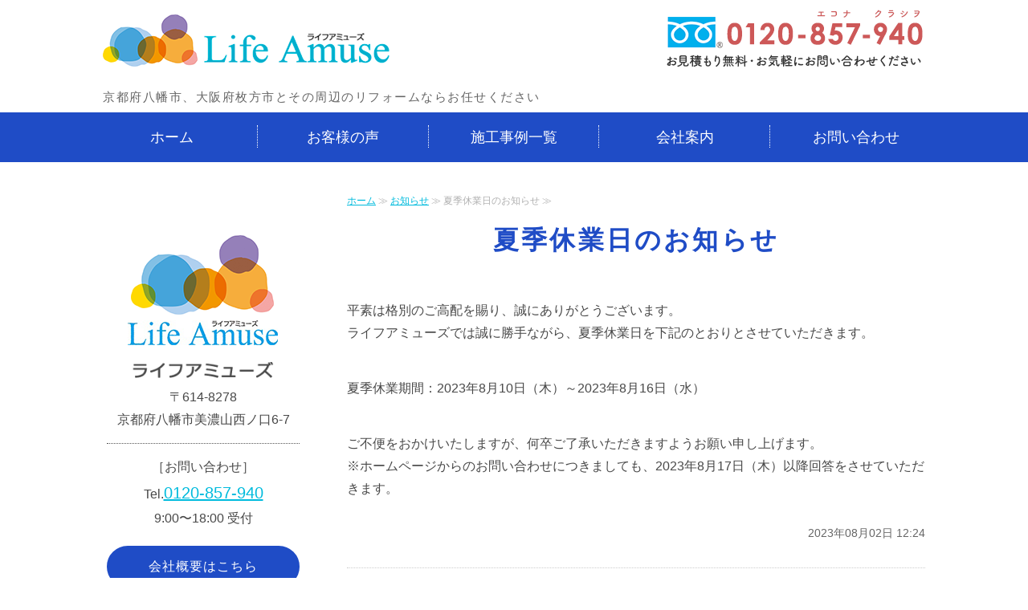

--- FILE ---
content_type: text/html; charset=utf-8
request_url: https://lifeamuse.com/blogs/osirase3.html
body_size: 4152
content:
<!DOCTYPE html PUBLIC "-//W3C//DTD XHTML 1.0 Transitional//EN" "http://www.w3.org/TR/xhtml1/DTD/xhtml1-transitional.dtd">
<html xmlns="http://www.w3.org/1999/xhtml" xmlns:og="http://ogp.me/ns#" xmlns:fb="http://ogp.me/ns/fb#">
<head>

  <link rel="canonical" href="https://lifeamuse.com/blogs/osirase3.html" />

  <meta http-equiv="content-type" content="text/html; charset=utf-8" />
  <meta name="description" content="大阪府枚方市、交野市、八幡市、寝屋川市、高槻市周辺のリフォームならライフアミューズにおまかせください。内窓、玄関ドア、水廻りリフォーム、外壁塗装、外構工事、増改築工事など住宅に関することならお気軽にご相談ください。" />
  <meta http-equiv="content-script-type" content="text/javascript" />
  <meta http-equiv="content-style-type" content="text/css" />

  
  <meta property="og:type" content="website" />
  <meta property="og:url" content="https://lifeamuse.com/blogs/osirase3.html" />
  <meta property="og:title" content="夏季休業日のお知らせ" />
  <meta property="og:site_name" content="ライフアミューズ" />
  <meta property="og:description" content="大阪府枚方市、交野市、八幡市、寝屋川市、高槻市周辺のリフォームならライフアミューズにおまかせください。内窓、玄関ドア、水廻りリフォーム、外壁塗装、外構工事、増改築工事など住宅に関することならお気軽にご相談ください。" />
  


<title>夏季休業日のお知らせ</title>
<link rel="shortcut icon" type="image/x-icon" href="/favicon.ico?_=1768118637" />
<!-- CSS -->
<link href="/libraries/ams/printclear_hide.css" rel="stylesheet" type="text/css" />
<link href="/libraries/ams/printclear_show.css" rel="stylesheet" type="text/css" media="print" />
<!-- jQuery UI -->
<link href="/libraries/jquery-ui/jquery-ui-1.12.1/jquery-ui.min.css" rel="stylesheet" type="text/css" />
<!-- Slide & Gallery -->
<link href="/libraries/shadowbox/3.0.3/shadowbox.css" rel="stylesheet" type="text/css" />
<link href="/libraries/slick/slick-1.6.0/slick.css" rel="stylesheet" type="text/css" />
<link href="/libraries/ams/gallery/gallery_default.css" rel="stylesheet" type="text/css" />
<!-- Form Validator -->
<link href="/libraries/ams/validator/validator.css" rel="stylesheet" type="text/css" />
<!-- Form Popup -->
<link href="/libraries/ams/form_popup/form_popup.css" rel="stylesheet" type="text/css" />

<link href="/themes/pc/html1/common/prepend.css?_=20220330" rel="stylesheet" type="text/css" />
<link rel="stylesheet" href="/themes/pc/html1/01_009/common.css" type="text/css" />
<link rel="stylesheet" href="/themes/pc/html1/01_009/contents_main.css" type="text/css" />
<link rel="stylesheet" href="/themes/pc/html1/01_009/contents_side.css" type="text/css" />
<!-- Selected -->
<link rel="stylesheet" href="/themes/pc/html1/01_009/layouts/right.css" type="text/css" />
<link rel="stylesheet" href="/themes/pc/html1/01_009/colors/blu/blu.css" type="text/css" />

<link rel="stylesheet" href="/css/basic.css?_=1765764238" />

<!-- JS -->
<script type="text/javascript" src="/libraries/jquery/jquery-3.1.0.min.js"></script>
<script type="text/javascript" src="/assets/jquery_ujs-e87806d0cf4489aeb1bb7288016024e8de67fd18db693fe026fe3907581e53cd.js"></script>
<!-- jQuery UI -->
<script type="text/javascript" src="/libraries/jquery-ui/jquery-ui-1.12.1/jquery-ui.min.js"></script>
<script type="text/javascript" src="/libraries/jquery-ui/jquery-ui-1.12.1/i18n/datepicker-ja.js"></script>
<!-- Slide & Gallery -->
<script type="text/javascript" src="/libraries/shadowbox/3.0.3/shadowbox.js"></script>
<script type="text/javascript" src="/libraries/slick/slick-1.6.0/slick.min.js"></script>
<script type="text/javascript" src="/libraries/isotope/isotope-3.0.1/isotope.pkgd.min.js"></script>
<script type="text/javascript" src="/libraries/ams/gallery/gallery.js"></script>
<!-- Form validator -->
<script type="text/javascript" src="/libraries/ams/validator/validator.js?_=1579478400"></script>

<!-- Only Draft// -->

<!-- //Only Draft -->

<!-- AMS Publish -->
<script type="text/javascript" src="/publish/js/ams.publish.js?_=20220329"></script>
<script type="text/javascript" src="/configs/ams.config.publish.js"></script> 





<!-- Global site tag (gtag.js) - Google Analytics -->
<script async src="https://www.googletagmanager.com/gtag/js?id=UA-106980528-27"></script>
<script>
  window.dataLayer = window.dataLayer || [];
  function gtag(){dataLayer.push(arguments);}
  gtag('js', new Date());

  gtag('config', 'UA-106980528-27');
</script>

</head>
<body class="body-media-pc">

<!-- Only Draft// -->

<!-- //Only Draft -->



<!-- Conversion Tag -->


<!-- Publish HTML -->
<div id="wrap">
	<div id="wrap_outer">
		<div id="wrap_body" class="wrap">
			<div id="title" data-ams-editable="{&quot;name&quot;:&quot;title&quot;}">
  <div id="title_outer">
    <div id="title_body" class="title">
      <h1>
        <a href="/">
          京都府八幡市・大阪府枚方市とその周辺でリフォームするならライフアミューズ
</a>      </h1>
      <p class="description">京都府八幡市、大阪府枚方市とその周辺のリフォームならお任せください</p>
    </div>
  </div>
</div>
<div id="topMenu" data-ams-editable="{&quot;name&quot;:&quot;topMenu&quot;,&quot;layout&quot;:&quot;topMenu&quot;}">
  <div id="topMenu_outer">
    <ul id="topMenu_body" class="topMenu">
      <li class="first odd">
  <a href="/">ホーム</a>
</li><li class="second even">
  <a href="/voice.html">お客様の声</a>
</li><li class="third odd">
  <a href="/works.html">施工事例一覧</a>
</li><li class="fourth even">
  <a href="/company.html">会社案内</a>
</li><li class="fifth odd">
  <a href="/contact.html">お問い合わせ</a>
</li>
    </ul>
  </div>
</div>
			<!--Contents//-->
			<div id="contents">
				<div id="contents_outer">
					<div id="contents_body" class="contents">
						<!--Main contents//-->
						<div id="mainContents">
							<div id="mainContents_outer">
								<div id="mainContents_body" class="mainContents">
                  <div id="pankuz" data-ams-editable="{&quot;name&quot;:&quot;pankuz&quot;}" data-ams-editable-option="{&quot;hidden&quot;:false}">
  <div id="pankuz_outer">
    <div id="pankuz_body" class="pankuz">
      <p>
          <a href="/">ホーム</a> ≫
          <a href="/blogs/">お知らせ</a> ≫
          夏季休業日のお知らせ ≫
      </p>
    </div>
  </div>
</div>
									<div id="mainArticles">
  <div id="mainArticles_outer">
    <div id="mainArticles_body" class="mainArticles">
      <div
  id="blog137209"
  class="article "
>
  <div class="article_outer">
    <div class="article_body article_left">
        <h2>
          夏季休業日のお知らせ
        </h2>
      平素は格別のご高配を賜り、誠にありがとうございます。<br />
ライフアミューズでは誠に勝手ながら、夏季休業日を下記のとおりとさせていただきます。
<p>&nbsp;</p>
夏季休業期間：2023年8月10日（木）～2023年8月16日（水）

<p>&nbsp;</p>
ご不便をおかけいたしますが、何卒ご了承いただきますようお願い申し上げます。<br />
※ホームページからのお問い合わせにつきましても、2023年8月17日（木）以降回答をさせていただきます。
      <div class="blog_date" align="right">
        2023年08月02日 12:24
      </div>
    </div>
  </div>
</div>

    </div>
  </div>
</div>
								</div>
							</div>
						</div>
						<!--//Main contents-->
						<!--Side contents//-->
						<div id="sideContents">
							<div id="sideContents_outer">
								<div id="sideContents_body" class="sideContents">
									<div class="freeHtml" data-ams-editable="{&quot;name&quot;:&quot;sideHtmlTop&quot;}" data-ams-editable-option="{&quot;hidden&quot;:false}">
  <div class="freeHtml_outer">
    <div class="freeHtml_body">
      <div class="sideFree"> 
  
  <h3><img src="/materials/157015823945201.png" alt="ライフアミューズ" width="200"></h3>
  <p><img src="/materials/157190951512102.png" alt="ライフアミューズ" width="180"></p>



  <p>〒614-8278<br>京都府八幡市美濃山西ノ口6-7</p> 
  

  <hr class="line"> 

  <p>［お問い合わせ］<br>Tel.<a style="font-size:125%" href="tel:0120857940">0120-857-940</a><br>9:00〜18:00 受付
</p> 


  
  <div> 
  <a class="linkbtn" href="/company.html">会社概要はこちら</a> 
 </div> 


 
</div>
    </div>
  </div>
</div><div id="sideServices" data-ams-editable="{&quot;name&quot;:&quot;services&quot;,&quot;layout&quot;:&quot;sideServices&quot;}" data-ams-editable-option="{&quot;hidden&quot;:false}">
  <div id="sideServices_outer">
    <div id="sideServices_body" class="sideServices">
      <h2>サブメニュー</h2>
      <ul>
        <li class="odd">
  <a href="/reform.html">リフォームの流れ</a>
</li><li class="even">
  <a href="/voice.html">お客様の声</a>
</li><li class="odd">
  <a href="/company.html">会社案内</a>
</li><li class="even">
  <a href="/works.html">施工事例一覧</a>
</li><li class="odd">
  <a href="/works_bath.html">浴室リフォーム事例</a>
</li><li class="even">
  <a href="/works_kitchen.html">キッチンリフォーム事例 </a>
</li><li class="odd">
  <a href="/works_toilet.html">トイレリフォーム事例 </a>
</li><li class="even">
  <a href="/works_entrance.html">玄関リフォーム事例</a>
</li><li class="odd">
  <a href="/works_uchimado.html">内窓リフォーム事例</a>
</li><li class="even">
  <a href="/works_interior.html">内装リフォーム事例</a>
</li><li class="odd">
  <a href="/works_terrace_exterior.html">テラス・外構リフォーム事例</a>
</li><li class="even">
  <a href="/works_roof_wall.html">屋根・外壁リフォーム事例</a>
</li><li class="odd">
  <a href="/works_renovation.html">複合・リノベーション事例</a>
</li><li class="even">
  <a href="/works_other.html">その他リフォーム事例</a>
</li><li class="odd">
  <a href="/blogs/">お知らせ</a>
</li>
      </ul>
    </div>
  </div>
</div><div id="sideMobile" data-ams-editable="{&quot;name&quot;:&quot;qrcode&quot;,&quot;page_index_id&quot;:&quot;92825&quot;}" data-ams-editable-option="{&quot;hidden&quot;:false}">
	<div id="sideMobile_outer">
		<div id="sideMobile_body" class="sideMobile">
			<h2>モバイルサイト</h2>
			<div class="qrcode">
        <img alt="ライフアミューズスマホサイトQRコード" width="100" height="100" src="[data-uri]" />
			</div>
			<p>スマートフォンからのアクセスはこちら</p>
		</div>
	</div>
</div><div id="sideContact" data-ams-editable="{&quot;name&quot;:&quot;sideContact&quot;,&quot;index_id&quot;:&quot;69252&quot;}" data-ams-editable-option="{&quot;hidden&quot;:false}">
  <a href="/contact.html">お問い合わせフォーム</a>
</div><div id="sideBanners" data-ams-editable="{&quot;name&quot;:&quot;banners&quot;}">
  <div id="sideBanners_outer">
      <ul id="sideBanners_body" class="sideBanners">
        <li class="sideBanner odd">
  <div class="sideBanner_outer">
    <div class="sideBanner_body">
      
        <img width="240" alt="ガイナ" src="//da2d2y78v2iva.cloudfront.net/4893/157015779545901.png?_=1570158254" />
    </div>
  </div>
</li><li class="sideBanner even">
  <div class="sideBanner_outer">
    <div class="sideBanner_body">
      
        <img width="240" alt="日本住宅保証検査機構" src="//da2d2y78v2iva.cloudfront.net/4893/157015941011601.jpg?_=1572223912" />
    </div>
  </div>
</li>
      </ul>
  </div>
</div>
								</div>
							</div>
						</div>
						<!--//Side contents-->
						<div class="printClear">&nbsp;</div><!--印刷時のみ表示-->
					</div>
				</div>
			</div>
			<!--//Contents-->
			<!--Footer//-->
			<div id="footer">
				<div id="footer_outer">
					<div id="footer_body" class="footer">
						<ul class="topMenu" data-ams-editable="{&quot;name&quot;:&quot;topMenu&quot;,&quot;layout&quot;:&quot;footer&quot;}">
  <li class="odd"><a href="/">ホーム</a></li>
<li class="even"><a href="/voice.html">お客様の声</a></li>
<li class="odd"><a href="/works.html">施工事例一覧</a></li>
<li class="even"><a href="/company.html">会社案内</a></li>
<li class="odd"><a href="/contact.html">お問い合わせ</a></li>

</ul><ul class="services" data-ams-editable="{&quot;name&quot;:&quot;services&quot;,&quot;layout&quot;:&quot;footer&quot;}" data-ams-editable-option="{&quot;hidden&quot;:false}">
  <li class="odd"><a href="/reform.html">リフォームの流れ</a></li>
<li class="even"><a href="/voice.html">お客様の声</a></li>
<li class="odd"><a href="/company.html">会社案内</a></li>
<li class="even"><a href="/works.html">施工事例一覧</a></li>
<li class="odd"><a href="/works_bath.html">浴室リフォーム事例</a></li>
<li class="even"><a href="/works_kitchen.html">キッチンリフォーム事例 </a></li>
<li class="odd"><a href="/works_toilet.html">トイレリフォーム事例 </a></li>
<li class="even"><a href="/works_entrance.html">玄関リフォーム事例</a></li>
<li class="odd"><a href="/works_uchimado.html">内窓リフォーム事例</a></li>
<li class="even"><a href="/works_interior.html">内装リフォーム事例</a></li>
<li class="odd"><a href="/works_terrace_exterior.html">テラス・外構リフォーム事例</a></li>
<li class="even"><a href="/works_roof_wall.html">屋根・外壁リフォーム事例</a></li>
<li class="odd"><a href="/works_renovation.html">複合・リノベーション事例</a></li>
<li class="even"><a href="/works_other.html">その他リフォーム事例</a></li>
<li class="odd"><a href="/blogs/">お知らせ</a></li>

</ul><p class="copyright">
  Copyright © <a href="/">ライフアミューズ</a> All rights reserved.
</p>

					</div>
				</div>
			</div>
			<!--//Footer -->
		</div>
	</div>
</div>
<!--//Publish HTML-->

<!-- Form Popup// -->


<!-- //Form Popup -->


</body>
</html>


--- FILE ---
content_type: text/css
request_url: https://lifeamuse.com/themes/pc/html1/01_009/contents_side.css
body_size: 432
content:
@charset "utf-8";
/**
 * StyleName : _base
 * -Side contents styles
 */


/** Side contents 
------------------------------ **/

/** Ads **/
#sideAds250
{
	margin-bottom:20px;
}

/** Services **/
#sideServices, #sideMobile
{
	width:250px;
}
.sideServices h2
{
	overflow:hidden;
	font-size:14px;
	padding:26px 30px;
	color:#fff;
}
.sideServices ul
{
	width:200px;
	padding:25px;
	background-color:#e7e7e7;
	overflow:hidden;
}
.sideServices ul li a
{
	display:block;
	padding:15px 15px 15px 27px;
	text-decoration:none;
	color:#333;
	font-size:12px;
}
.sideServices ul li a:hover
{
	text-decoration:underline;
}


.sideProfile {
	font-size:12px;
}
.sideProfile h2{
	font-size:14px;
}


/** Mobile **/

.sideMobile, #sideFeed a, #sideContact a
{
	padding:30px 25px;
}
.sideMobile h2{
	padding-bottom:30px;
	font-size:14px;
	color:#fff;
}
.sideMobile .qrcode
{
	margin-bottom:15px;
}
.sideMobile p
{
	padding:5px 5px 0 0;
	margin:0 3px;
	line-height:20px;
	color:#fff;
	font-size:12px;
}


/** Contact **/

#sideContact{
	background-color:#3f9ce3;
}


/** Feed **/

#sideFeed{
	background-color:#faa928;
}

#sideFeed a, #sideContact a
{
	display:block;
	overflow:hidden;
	color:#fff;
	font-size:14px;
	font-weight:bold;
	text-decoration:none;
}



/** Banners **/
#sideBanners
{
	width:250px;
	margin:30px 0;
}
.sideBanner
{
	width:250px;
	margin-bottom:15px;
}
.sideBanner_body
{
	width:240px;
	padding:5px;
	background-color:#f3f3f3;
}

--- FILE ---
content_type: text/css
request_url: https://lifeamuse.com/themes/pc/html1/01_009/colors/blu/blu.css
body_size: 388
content:
@charset "utf-8";
/**
 * 
 * StyleName	: _base
 * Color		: Blue
 * 
 */

/** Tags
------------------------------ **/
a,
h1 a:hover,
.footer a:hover,
.footer p a:hover
{
	color:#61cfd3;
}
a:hover
{
	color:#777;
}

/** common
------------------------------ **/
#topMenu,
#sideMobile,
.footer .services
{
	background-color:#61cfd3;
}

#topMenu .topMenu li a,
.footer .services li a
{
	color:#c3fdff;
}


/** Main contents
------------------------------ **/

.mainServices .service .more a
{
	background:url(btn_service.gif) no-repeat;
}
#mainTopics .listview a
{
	background:url(mark_topics.png) left center no-repeat;
}

/** Table **/
table.contactTable tr.must th {
    background-image: url("label_must.gif");
}


/** Side contents
------------------------------ **/

/** Services **/
.sideServices h2
{
	background:url(icon_list.gif) 200px center no-repeat;
	background-color:#bbb;
}
.sideServices ul li a
{
	background:url(mark_side_li.gif) 5px center no-repeat;
}


/** Mobile **/
.sideMobile h2
{
	background:url(icon_mobile.gif) right top no-repeat;
}


/** Feed **/
#sideFeed a
{
	background:url(icon_rss.gif) 200px center no-repeat;
}


/** Contact **/
#sideContact a
{
	background:url(icon_form.gif) 200px center no-repeat;
}


/** footer
------------------------------ **/
#footer{
	background:url(bg_footer.gif) bottom repeat-x;
	background-color:#e7e7e7;
}


--- FILE ---
content_type: text/css
request_url: https://lifeamuse.com/css/basic.css?_=1765764238
body_size: 5459
content:
@import url("//share.cr-cms.net/hp_agency/hpagency.css");

/* フラット01 ブルー */
body {
 	font-size: 16px;
 	line-height: 1.8;
    font-family: Verdana, "ヒラギノ角ゴ ProN W3", "Hiragino Kaku Gothic ProN", "メイリオ", Meiryo, sans-serif;
    font-weight: normal;
	color: #484848;
}

/*wrap*/
#wrap{
	background-color: #FFF;
}
#wrap_body{
	padding-top:0;
}

/*リンク*/
a {
    color: #0BD;
	text-decoration: underline;
}
a:hover {
    color: #0B9;
	text-decoration: none;
}


/*ホバー*/
#title h1:hover,
#mainArticles a:hover img,
#sideBanners  a:hover img,
div.freeHtml a:hover img,
div.image img.gallery:hover {
  filter: alpha(opacity=75);
  -moz-opacity:0.75;
  opacity:0.75;
}

/*枠線非表示*/
a img{
	text-decoration:none;
	border:none;
}



/*-------------------------------------------
title
-------------------------------------------*/
#title{
  padding: 10px 0;
  width: 100%;
  background: #FFF;
  height: 140px;
  box-sizing: border-box;
  margin-bottom: 60px;
}
#title_outer{
  background: url("/materials/157162081941001.png") no-repeat right top;
  height:auto;
  width: 1024px;
  margin:auto;
}
#title h1 {
    margin: 0 0 12px;
    padding: 0;
    text-align: left;
    height: 85px;
    width: 360px;
}
#title h1 a {
    background: url("/materials/157009582023601.png") no-repeat scroll 0 0 / contain;
    display: inline-block;
    overflow: hidden;
    text-indent: 110%;
    white-space: nowrap;
    height: 100%;
    width: 100%;
}
#title .description {
    color: #666;
    font-size: 15px;
    margin: 0;
    padding: 0;
    text-align: left;
}

/*-------------------------------------------
Mainimage
-------------------------------------------*/
#mainImage {
    margin-bottom: 0;
    width: 100%;
	min-width:1024px;
  	background: #FFF;
}
.mainImage img {
    width: 100%;
	min-width:1024px;
	max-width:1200px;
}
/*スライド*/
#slider .slick-slide {
	display: flex;
	justify-content: center;
}
.mainImage #slider li {
	height: auto !important;
}
.mainImage #slider li img {
	max-width: 100%;
	min-width: 1024px;
}

/*-------------------------------------------
Topmenu
-------------------------------------------*/
#topMenu_outer,  #topMenu_body, #topMenu .topMenu {
	width: 1064px;
	max-width: 1064px;
}
#topMenu {
    background: #1F4CC6 none repeat scroll 0 0;
    min-height: 60px;
    height: 60px;
  	top: 140px;
}
#topMenu .topMenu li {
    width: 20%;
    height: 100%;
    background: #1F4CC6;
	box-sizing:border-box;
	padding:0;
    position: relative;
}
#topMenu .topMenu li::after {
    border-right: 1px dotted #fff;
    content: "　";
    position: absolute;
    right: 0;
    top: 25%;
}
#topMenu .topMenu li a {
    background: none;
    box-sizing: border-box;
    color: #FFF;
    font-size: 18px;
    letter-spacing: 0;
	padding: 15px 0;
    width: 100%;
}
#topMenu .topMenu li.fifth a {
    border: none;
}
#topMenu .topMenu li.fifth::after {
    content: "";
}
#topMenu .topMenu li a:hover {
    background: #026;
}

/*-------------------------------------------
contents
-------------------------------------------*/
#contents {
    background: #fff;
    margin: auto;
    padding: 40px 20px;
    width: 1064px;
	box-sizing:border-box;
}
#contents .article p {
	margin-bottom: 0.8em;
}
#contents .article table p {
	margin-bottom: 0;
}
#contents .article p.ib {
    display: inline-block;
}
#contents .article p.kome {
    text-indent: -1.1em;
  	padding-left: 1.1em;
  	line-height: 1.5;
}
#contents strong {
	margin: 0 2px;
	font-size: 115%;
}

/* メインコンテンツ幅拡張 */
#mainContents, #mainArticles ,
#mainTopics, #listTopics , #mainServices,
.mainArticles .article , .mainArticles div.gallery {
    width: 720px;
}
.mainArticles .article .image,
.mainArticles .article_center .image img {
    max-width: 720px;
  	margin-bottom: 10px;
}


/* 記事 */
.mainArticles .article_right .image {
    margin: 0 0 0 30px;
}
.mainArticles .article_left .image {
    margin: 0 30px 0 0;
}
.mainArticles .article, .mainArticles div.gallery, #mainTopics, #listTopics {
    overflow: visible;
    margin-bottom: 30px;
}

/*-------------------------------------------
heading
-------------------------------------------*/
/*font*/
#contents h2, #contents h3, #contents h4, #contents h5, #contents h6 {
	letter-spacing: 0.1em;
	font-feature-settings : "palt";
	line-height: 1.5;
}

/*h2*/
#mainArticles h2::after, #mainServices h2::after, #mainTopics h2::after, #listTopics h2::after {
/*
	position: absolute;
    left: 0;
    bottom: 0;
    z-index: 2;
    content: '';
    width: 100%;
    height: 4px;
    background: linear-gradient(to right, #FFF 0%, #1F4CC6 33%, #1F4CC6 66%, #FFF 100%);
*/
}
#mainArticles h2, #mainServices h2, #mainTopics h2, #listTopics h2 {
    position: relative;
    padding: 10px 0;
    border-bottom: none;
    font-size: 200%;
    text-align: center;
    color: #1F4CC6;
    margin: 4px 0 40px;
    font-weight: bold;
}
/*h3*/
.mainContents .article h3::after ,
.mainContents div.gallery h3::after {
/*    position: absolute;
    left: 0;
    bottom: 0;
    z-index: 2;
    content: '';
    width: 100%;
    height: 4px;
    background: linear-gradient(to right, #1F4CC6 0%, #FFF 100%);*/
}
.mainContents .article h3, .mainContents div.gallery h3 {
    position: relative;
    padding: 10px 0 8px 56px;
    font-size: 150%;
    margin: 5px 0 15px;
    color: #1F4CC6;
    font-weight: bold;
    background: url(/materials/157190975286401.png) no-repeat 5px center / 35px;
    border-bottom: 3px solid;
}
.mainContents .article h3 a,
.mainContents .article h3 a:hover {
  	color: #1F4CC6;
  	text-decoration: none;
	pointer-events:none;
}

/*h4*/
.mainContents .article h4::before {
    position: absolute;
    left: 7px;
    top: 25%;
    content: '';
    width: 7px;
    height: 50%;
    background-color: #FFF;
}
.mainContents .article h4 {
    position: relative;
    padding: 3px 0 4px 25px;
    font-size: 125%;
    margin: 15px 0;
    color: #FFF;
    font-weight: bold;
    border-top: none;
    overflow: hidden;
    background: #00b2e9;
}
/*h5*/
.mainContents .article h5 {
    position: relative;
    padding: 10px 0;
    font-size: 120%;
    text-align: left;
    color: #00b2e9;
    margin: 15px 0;
    background: none;
    overflow: hidden;
    font-weight: bold;
    border-bottom: 2px dashed;
}
/*h6*/
.mainContents .article h6 {
    padding: 5px 0;
    font-size: 115%;
    text-align: left;
    color: #1F4CC6;
    margin: 0;
  	overflow: hidden;
	font-weight: bold;
}

/*-------------------------------------------
table
-------------------------------------------*/
.article table p {
    margin: 0;
}
.article table:not(.contactTable) {
    border-collapse: collapse;
    border-left: 1px solid #ccc;
    border-spacing: 0;
    border-top: 1px solid #ccc;
    margin: 10px auto;
    width: 100%;
}
.article table:not(.contactTable) td,
.article table:not(.contactTable) th {
    border-bottom: 1px solid #ccc;
    border-right: 1px solid #ccc;
    height: auto;
    padding: 10px;
    box-sizing: border-box;
}
.article table:not(.contactTable) th {
    background-color: #fff6e9;
    text-align: center;
}

.article table.normalTbl {
    border-collapse: collapse;
    border-spacing: 0;
    margin: 10px auto;
    width: 100%;
	background-color: #FFF;
}
.article table.normalTbl th {
	background-color: #e3effC;
	color: #333;
	height: auto;
	line-height: 150%;
	padding: 15px;
	text-align: center;
	vertical-align: middle;
	border-bottom: 1px solid #ccc;
//	border-right: 1px solid #ccc;
    font-weight:normal;
}
.article table.normalTbl td {
	border-bottom: 1px solid #ccc;
//	border-right: 1px solid #ccc;
	height: auto;
	line-height: 150%;
	padding: 15px 30px;
}
/*下線のみバージョン*/
.article table.normalTbl.underLine {
    border: none;
}
.article table.normalTbl.underLine th {
  	background: none;
	padding: 0;
  	border: none;
  	text-align: left;
}
.article table.normalTbl.underLine td {
  	background: none;
	padding: 10px;
  	border-bottom: 1px dashed #ccc;
    border-right: none;
  	text-align: left;
}
/*線なしバージョン*/
.article table.normalTbl.borderless ,
.article table.normalTbl.borderless th ,
.article table.normalTbl.borderless td {
  	border: none;
	padding: 12px;
}

/*-------------------------------------------
form
-------------------------------------------*/
table.contactTable {
	border-collapse: collapse;
	border-spacing: 0;
	margin: 10px auto;
	width: 100%;
    background:#f6f6f6;
  	border: none;
}
table.contactTable tr th {
	color: #FFF;
	height: auto;
	line-height: 150%;
	padding: 15px;
	text-align: left;
	vertical-align: middle;
  	width:33%;
    background-color:#1F4CC6;
  	border-right: none;
}
table.contactTable td {
	height: auto;
	line-height: 150%;
	padding: 15px 20px;
  	border-right: none;
}
table.contactTable label input {
	margin-left: 10px;
  	margin-right: 5px;
    border: 0px;
}
table.contactTable input.textField {
	border:solid 1px #999;
	width: 98%;
}
table.contactTable .textField {
    width: 98%;
}
table.contactTable input.button {
  	display:block;
    margin: 0 auto;
    font-size: 16px;
}
table.contactTable tr.must th {
    background-position: 95% center;
    background-repeat: no-repeat;
    padding: 0 40px 0 15px;
}
table.contactTable select {
    font-size: 100%;
    width: 100%;
}
table.contactTable label {
    font-size: 100%;
    width: 100%;
    display: inline-block;
}
table.contactTable input.button {
    background-image: none;
    background-color: #1F4CC6;
    border: none;
    color: #FFF;
    display: block;
    font-size: 16px;
    height: 50px;
    letter-spacing: 5px;
    margin: 0 auto;
    outline: none;
    width: 150px;
}
table.contactTable input.button:hover {
    background-image: none;
    background-color: #066;
  	color:#FFF;
	cursor: pointer;
}
table.contactTable .th_headline {
	font-weight:bold;
	background-color:#09c;
	text-align:center;
  	color: #FFF;
}
table.contactTable input[type="text"],
table.contactTable input[type="password"],
table.contactTable input[type="date"],
table.contactTable textarea,
table.contactTable td select { 
    font-size: 100%;
}
#article_contact_ext ,
.contact_ext {
    font-size: 16px;
}

/*-------------------------------------------
side
-------------------------------------------*/
#sideContents {
    margin-top: 26px;
}
#sideContents  h2 {
    font-size: 115%;
}
/*Free*/
.sideFree {
    font-size: 16px;
    margin: 0 0 30px;
    padding: 10px 5px;
    text-align: center;
}
.sideFree h2 {
    background: none;
    margin: 0px;
    padding: 0 0 10px;
    text-align: center;
}
.sideFree h3 {
	color: #1F4CC6;
	font-size: 150%;
	font-weight: bold;
	padding: 10px 0;
}
.sideServices {
    padding: 0;
  	margin-bottom: 30px;
}
.sideServices h2, .sideBlogCategories h2, .sideBlogDates h2 {
    background: none;
    color: #1F4CC6;
    font-weight: bold;
    margin: 0 auto 10px;
    padding: 0 0 10px;
    text-align: center;
    width: 100%;
}
.sideServices ul {
    background-color: #fff;
    box-sizing: border-box;
    overflow: hidden;
    padding: 0;
    width: 100%;
}
.sideServices ul li {
    margin: 0;
	border-bottom: 1px solid #CCC;
}
.sideServices ul li a {
    background: #1F4CC6;
    border-radius: 1px;
    color: #FFF;
    font-size: 15px;
    padding: 15px 10px;
    font-weight: bold;
}
.sideServices ul li a:hover {
    background: #026;
    color: #FFF;
    text-decoration: none;
}
.sideServices ul li a::before,
#sideContact a::before {
    content: "\025b6";
    font-size: 60%;
    margin-right: 7px;
    vertical-align: middle;
}

/*blogs*/
#sideBlogCategories ,
#sideBlogDates {
	margin-bottom: 30px;
}
.sideBlogCategories ul,
.sideBlogDates dl {
    padding: 0 3%;
}
/*blogカテゴリ*/
.sideBlogCategories ul {
    padding: 0;
}
.sideBlogCategories ul li a {
	background-color: #0AA;
	color: #fff;
	display: block;
	margin: 1px auto;
	padding: 15px;
	text-indent: 0.5em;
	text-decoration: none;
}
.sideBlogCategories ul li a:hover {
	background-color: #1F4CC6;
	color: #FFF;
}
/*blogアーカイブ*/
.sideBlogDates dt {
    padding: 4px 0;
    font-size: 115%;
    border-bottom: 1px solid #CCC;
}
.sideBlogDates li {
    margin: 4px 0;
    line-height: 25px;
    border-bottom: 1px dotted #CCC;
    padding: 4px;
    box-sizing: border-box;
}

/*Mobile*/
#sideMobile {
//    background-color: #111;
}
.sideMobile h2 {
    background: none;
    font-size: 125%;
	text-align: center;
}
.sideMobile p {
    font-size: 14px;
}
.sideMobile .qrcode {
    text-align: center;
}
/*contact*/
#sideContact a:hover {
    background: #00b2e9;
}
#sideContact a {
    display: block;
    background: #1F4CC6;
    color: #FFF;
    font-size: 16px;
}

/*-------------------------------------------
footer
-------------------------------------------*/
/*footer*/
.footer .services {
    background-color: unset;
}
#footer {
    background: #222;
}
.footer .topMenu {
    width: 29%;
}
.footer .topMenu li {
    margin-bottom: 16px;
  	width: 100%;
}
.footer .services {
    width: 70%;
}
.footer .services li {
    margin-bottom: 8px;
	display: inline-block;
  	width: 32%;
  	vertical-align: top;
	margin-bottom: 10px;
}
.footer li a {
    text-decoration: none;
    display: block;
    padding-left: 12px;
    color: #fff;
    line-height: 1.4em;
    font-size: 16px;
    border-left: solid 6px #1F4CC6;
}
.footer .services li a {
    text-decoration: none;
    display: block;
    padding-left: 12px;
    color: #ddd;
    line-height: 1.4em;
    font-size: 14px;
    border-left: solid 3px #ddd;
}
.footer li a:hover,.footer .services li a:hover {
    color: #00b2e9;
}
.footer .copyright,.footer a {
    font-size: 14px;
    color: #fff;  
}
.footer .copyright {
    padding: 4px 0 18px 0;
    text-align: right;
}

/*-------------------------------------------
その他
-------------------------------------------*/

/*画像角アール*/
#mainArticles img{
	border-radius: 2px;
}

/* トップの最新情報 #mainTopics
     最新情報一覧ページ #listTopics  */

#mainTopics {
    overflow: visible;
    margin-bottom: 60px;
    background: #ffe;
    padding: 15px;
    box-sizing: border-box;
    border: none;
}

/*日付*/
#mainTopics .topics li p.date ,
#listTopics .topics li p.date {
    font-size: 14px;
    color: #666;
}
/*リンクタイトル*/
#mainTopics .topics li h3 ,
#listTopics .topics li h3 {
    font-size: 20px;
    font-weight: bold;
}
.mainTopics .topics li h3 a,
.mainTopics .topics li .more a {
    text-decoration: underline;
}
.mainTopics .topics li .more a:hover {
    color: #39E;
    text-decoration: none;
}
/*thumb*/
#mainTopics .topics li .thumb ,
#mainTopics .topics li .thumb img {
  	max-width: 120px;
    max-height: 90px;
}

/*リード文*/
#mainTopics .topics li p.description ,
#listTopics .topics li p.description {
    color: #666;
    font-size: 16px;
}
/*続き*/
#mainTopics .topics li p.more ,
#listTopics .topics li p.more {
    font-size: 14px;
}
/*一覧を見る*/
#mainTopics .listview {
     font-size: 14px;
}

/*囲い*/
div.envelope {
    background-color: #ffffdf;
    border: 1px solid #DDD;
    border-radius: 3px;
    margin: 5px 0;
    padding: 15px;
}

/*ボタン*/
a.linkbtn {
    background-color: #1F4CC6;
    border-radius: 50px;
    color: #FFF;
    display: block;
    margin: 20px auto 10px;
    padding: 10px;
    text-align: center;
    text-decoration: none;
    font-size: 100%;
    box-sizing: border-box;
    letter-spacing: 1px;
    border: 2px solid #1F4CC6;
    overflow: hidden;
}
a.linkbtn:hover {
    background-color: #FFF;
    color: #1F4CC6;
}

/*リスト*/
#contents .article li {
  font-feature-settings: "palt";
  line-height: 1.5;
}
/*順序リスト*/
ol.orderList {
    padding-left: 2em;
}
ol.orderList li {
    list-style-type: decimal;
    padding: 5px;
}
/*単純リスト*/
ul.simpleList {
    list-style: none;
    padding:0;
    margin:0;
}
ul.simpleList li {
    padding-left: 1em;
    text-indent: -1.1em;
    margin-bottom: 0.5em;
}
ul.simpleList li:before {
    content: "•";
    color: #222;
	line-height: 2;
	margin-right: 0.5em;
}
/*単純リスト*/
ul.simpleList2 {
    list-style: none;
    padding:0;
  	margin-bottom: 1em;
}
ul.simpleList2 li {
    padding: 0 15px 10px 1.5em;
    text-indent: -1.4em;
    font-size: 16px;
    border-bottom: 1px dotted #333;
    overflow: hidden;
    margin: 0 0 15px;
}
ul.simpleList2 li::before {
    content: "■";
    color: #E63;
    line-height: 2;
    margin-right: 1em;
    font-family: monospace;
    font-size: 12px;
    vertical-align: middle;
    text-shadow: 3px 3px 0 #1F4CC6;
}
/*No.リスト*/
ol.StyleOrderList {
    counter-reset: number 0;
    list-style: outside none none;
    padding-left: 0;
}
ol.StyleOrderList li::before {
    background: #1F4CC6 none repeat scroll 0 0;
    color: #fff;
    content: counter(number);
    counter-increment: number 1;
    display: inline-block;
    height: 40px;
    text-align: center;
    width: 40px;
    font-size: 150%;
    font-weight: bold;
    text-indent: 0;
    font-family: serif;
    margin-right: 10px;
}
ol.StyleOrderList li {
    line-height: 1.4;
    margin-bottom: 0.8em;
    padding-left: 2.8em;
    text-indent: -2.8em;
    font-size: 115%;
    border-bottom: 1px solid #1F4CC6;
    padding-bottom: 1em;
  	font-weight: bold;
}
/*No.リスト*/
ol.StyleOrderList2 {
    counter-reset: number 0;
    list-style: outside none none;
    padding-left: 0;
}
ol.StyleOrderList2 li::before {
	background: #0AA none repeat scroll 0 0;
    color: #FFF;
    content: counter(number);
    counter-increment: number 1;
    display: inline-block;
    height: 35px;
    text-align: center;
    width: 35px;
    font-size: 125%;
    font-weight: bold;
    text-indent: 0;
    font-family: serif;
    margin-right: 12px;
    border-radius: 100%;
    line-height: 35px;
}
ol.StyleOrderList2 li {
    line-height: 1.4;
    margin-bottom: 0.8em;
    padding-left: 3em;
    text-indent: -3em;
    font-size: 100%;
    border-bottom: 1px dotted #1F4CC6;
    padding-bottom: 0.5em;
}
/*チェックマークリスト*/
ul.StyleCheckList {
    list-style: outside none;
    padding-left: 2.5em;
    margin-bottom: 25px;
    box-sizing: border-box;
}
ul.StyleCheckList li {
    position: relative;
    font-size: 18px;
    margin-bottom: 1em;
    line-height: 1.5;
}
ul.StyleCheckList li::before {
    display: block;
    content: '';
    position: absolute;
    top: 0.4em;
    left: -2em;
    width: 1.0em;
    height: 0.5em;
    border-left: 4px solid #E44;
    border-bottom: 4px solid #E44;
    -webkit-transform: rotate(-50deg);
    transform: rotate(-50deg);
}
/*チェックマークリスト2*/
ul.StyleCheckList2 {
    list-style: outside none;
    margin-bottom: 25px;
}
ul.StyleCheckList2 li::before {
    content: "✓";
    font-family: monospace;
    font-size: 150%;
    color: #E44;
    margin-right: 14px;
    display: inline-block;
    vertical-align: middle;
    font-weight: bold;
}
ul.StyleCheckList2 li {
	font-size: 100%;
    margin-bottom: 10px;
    border-bottom: 1px dotted #999;
    font-weight: bold;
    overflow: hidden;
    padding: 4px 0 6px 2em;
    text-indent: -1em;
}

/*FAQ*/
ul.faq {
    padding: 10px 0 20px;
}
ul.faq li.qus ,
ul.faq li.ans {
    display: block;
    font-size: 100%;
    line-height: 1.6;
    margin-bottom: 20px;
    padding-left: 45px;
}
ul.faq li.qus::before ,
ul.faq li.ans::before {
    border-radius: 32px;
    color: #fff;
    display: inline-block;
    font-size: 100%;
    height: 32px;
    line-height: 32px;
    margin: 0 3px 0 -42px;
    text-align: center;
    width: 32px;
}
ul.faq li.qus::before {
    background-color: #b5d343;
    content: "Q";
  	margin-right:10px;
}
ul.faq li.ans::before {
    background-color: #e89191;
    content: "A";
  	margin-right:10px;
}

/*マーカー*/
span.marker {
    background: linear-gradient(transparent 60%, #ffecc0 60%) repeat scroll 0 0;
}


#bottomLink{
    display: none;
}

/*線*/
hr.line {
	height: 0;
	margin: 0;
	padding: 0;
	border: 0;
	border-top: 1px dotted #555;
	margin:15px 0;
}

/*確認画面の戻る*/
table.contactTable input[type="button"] {
    background: #f1f1f1 none repeat scroll 0 0;
    border: 1px solid #ccc;
    color: #333;
    cursor: pointer;
    display: block;
    font-size: 16px;
    margin: 20px auto;
    padding: 15px 60px;
    text-align: center;
  	width: auto;
}
table.contactTable input[type="button"]:hover {
    background: #333;
    color: #FFF;
}

/*フローテーブル*/
.article table.flow {
    border: none;
    margin: 10px auto;
    width: 100%;
}
.article table.flow td {
    background: #FFF;
    border: 1px solid #1F4CC6;
    display: block;
    padding: 2%;
    position: relative;
    margin-bottom: 35px;
    background: #FFF;
}
.article table.flow td::after {
    content: "";
    position: absolute;
    top: 100%;
    left: 50%;
    transform: translateX(-50%);
    border-top: 18px solid #1F4CC6;
    border-right: 25px solid transparent;
    border-left: 25px solid transparent;
}
.article table.flow tr:last-child td::after {
    display:none;
}
.article table.flow td p {
    margin-bottom: 0.8em;
}
.article table.flow h6 {
    color: #1F4CC6;
    font-size: 125%;
}


/*ぱんくず*/
.pankuz p {
    padding: 0;
    margin: 0;
    font-size: 12px;
    text-align: left;
    border: none;
}

/* ブログ */
div.blog_date {
    margin-top: 30px;
    font-size: 85%;
    color: #666;
	border-bottom: 1px dotted #CCC;
	padding-bottom: 30px;
}

/*マーカー*/
span[style*="Lime"] {
    background-color: transparent !important;
    background: linear-gradient(transparent 70%, #AEC 0) repeat scroll 0 0;
}
span[style*="Yellow"] {
    background-color: transparent !important;
    background: linear-gradient(transparent 70%, #ED9 0) repeat scroll 0 0;
}

/*背景*/
.bgYellow { 
  	background-color: #f9f6e3;
	padding: 12px !important;
  	box-sizing: border-box;
}
.bgGreen {
  	background-color: #e3f6e6;
	padding: 12px !important;
  	box-sizing: border-box;
}

/*三角*/
.article p.arrow {
    font-size: 300%;
    color: #1F4CC6;
    margin: -10px auto -15px !important;
    transform: scaleY(0.5);
    text-align: center;
}

/*-------------------------------------------
Gallery
-------------------------------------------*/
.gallery_grid li.galleryGrid .image {
    margin-bottom: 8px;
}
.gallery_grid li.galleryGrid .comment {
	text-align: left;
	font-size: 15px;
  	line-height: 1.5;
}
/*サイト案内*/
#siteGuide li.galleryGrid .image {
    margin-bottom: 0;
}
#siteGuide .comment  {
    font-size: 16px;
    padding: 6px 0;
    background: #1F4CC6;
    color: #FFF;
    margin-top: -2px;
	text-align: center;
}

/*カテゴリー*/
#category .gallery_grid li.galleryGrid .galleryGrid_outer {
    padding: 10px;
}
#category li.galleryGrid .image {
    margin-bottom: 0;
}
#category .comment {
    font-size: 16px;
    padding: 6px 0;
    background: #00b2e9;
    color: #FFF;
    text-align: center;
}

/*事例*/
#works li.galleryGrid .image {
    margin-bottom: 0;
    padding: 3px;
    background: #00b2e9;
}
#works .comment  {
    font-size: 15px;
    padding: 5px;
    background: #00b2e9;
    color: #FFF;
    text-align: center;
    letter-spacing: 0;
  	min-height: 3em;
}

/*声*/
#voice li.galleryGrid .image {
    margin-bottom: 0;
    padding: 3px;
    background: #1F4CC6;
}
#voice .comment  {
    font-size: 15px;
    padding: 5px;
    background: #1F4CC6;
    color: #FFF;
    text-align: center;
    letter-spacing: 0;
  	min-height: 3em;
}


/*-------------------------------------------
FAQ
-------------------------------------------*/
/* FAQ */
dl.faq {
	width: 100%;
	margin: 0 auto;
  	font-size: 112.5%;
    border-bottom: 1px dotted #CCC;
    padding-bottom: 25px;
}
dl.faq dt {
    margin: 0;
    padding: 15px 10px 10px 80px;
    line-height: 40px;
  	font-weight: bold;
	font-size: 115%;
}
dl.faq dt::before ,
dl.faq dd::before {
  	border-radius: 50%;
    float: left;
    height: 40px;
    line-height: 40px;
    margin: 0 0 0 -60px;
    text-align: center;
    width: 40px;
    color: #FFF;
    font-weight: bold;
	font-family: sans-serif;
}
dl.faq dd {
    background: none;
    padding: 15px 10px 10px 80px;
}
dl.faq dt::before {
    background-color: #0A6;
    content: "Q";
}
dl.faq dd::before {
    background-color: #F66;
    content: "A";
}




--- FILE ---
content_type: text/css
request_url: https://share.cr-cms.net/hp_agency/hpagency.css
body_size: 490
content:
@charset "utf-8";
/* --- 制作代行共通CSS（PC） ---- */

/* お問い合わせフォーム 確認画面の戻るボタン */
table.contactTable input[type="button"] {
    color: #333;
    padding: 4px 10px;
    border: solid 1px #ccc;
    width: 80px;
    background:#f1f1f1;
    margin-left: 25px;
    cursor: pointer;
}
table.contactTable input[type="button"]:hover {
    color: #fff;
    background: #BCBCBC;
}

/* スマホの下部固定TELボタン */
#bottomLink {
    display: none;
}

/* ページネーション */
#Pagination #pageline {
    margin-top: 20px;
}
#Pagination #pageline [class*="pagination-"] {
    border: 1px solid #CCC;
    padding: 4px 8px;
    display: inline-block;
    margin: 0 1px 5px 0;
    border-radius: 2px;
    font-size: 14px;
}
#Pagination #pageline a {
    color: #333;
    text-decoration: none;
    background: #FFF;
}
#Pagination #pageline a:hover {
    background: #999;
}
#Pagination #pageline span.pagination-current {
    color: #FFF;
    background: #666;
}

/* ブログ日付の上余白 */
.blog_date {
    margin-top: 40px;
}
